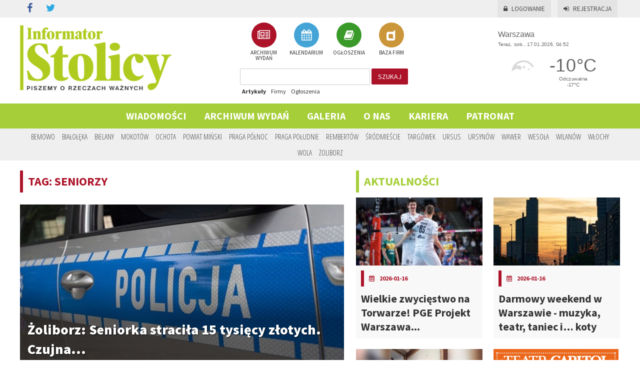

--- FILE ---
content_type: text/html; charset=UTF-8
request_url: https://www.informator-stolicy.pl/tag/seniorzy/2
body_size: 61386
content:
<!DOCTYPE html>
<html lang="pl">
    <head>
        <meta charset="UTF-8" />
        <title>    Informator Stolicy
 - Seniorzy</title>
        <meta name="description" content="Seniorzy" />
        <meta name="keywords" content="Seniorzy" />
        <meta name="viewport" content="width = device-width, initial-scale=1">

                    <link rel="stylesheet" href="/css/reset.css" type="text/css" media="all" />
        <link href="https://fonts.googleapis.com/css?family=Source+Sans+Pro:400,600,700,900" rel="stylesheet">
        <link href='//fonts.googleapis.com/css?family=Open+Sans+Condensed:300,700&amp;subset=latin,latin-ext' rel='stylesheet' type='text/css'>
        
        <link rel="stylesheet" href="/css/main.css?12" type="text/css" media="all" />
        <link rel="stylesheet" href="/css/userform.css?4" type="text/css" />
        <link rel="stylesheet" href="/css/komentarze.css?3" type="text/css" />

                    <link rel="stylesheet" href="/css/568526d.css" />
        
        <link rel='stylesheet' media='screen and (min-width: 960px) and (max-width: 1260px)' href="/css/1024.css" />
        <link rel='stylesheet' media='screen and (min-width: 1px) and (max-width: 959px)' href="/css/tablet.css" />
        <link rel='stylesheet' media='screen and (min-width: 1px) and (max-width: 639px)' href="/css/telefon.css" />

        <link rel="stylesheet" href="/css/fonts/font-awesome/css/font-awesome.min.css" />
        
    <link rel="icon" type="image/x-icon" href="/favicon.ico" />

                    <script type="text/javascript" src="/js/jquery.min.js"></script>
        <script type="text/javascript" src="/js/jquery-ui.min.js"></script>
        <script type="text/javascript" src="/js/jquery.marquee.min.js"></script>

                    <script type="text/javascript" src="/js/a324c64.js"></script>
                
            <script type="text/javascript" src="/js/4d701b0.js"></script>
    
                    </head>
    <body>

        <div id="fb-root"></div>
        <script>(function(d, s, id) {
          var js, fjs = d.getElementsByTagName(s)[0];
          if (d.getElementById(id)) return;
          js = d.createElement(s); js.id = id;
          js.src = "//connect.facebook.net/pl_PL/sdk.js#xfbml=1&version=v2.5&appId=406043626247273";
          fjs.parentNode.insertBefore(js, fjs);
        }(document, 'script', 'facebook-jssdk'));</script>

        
    <script>
        (function(i,s,o,g,r,a,m){i['GoogleAnalyticsObject']=r;i[r]=i[r]||function(){
        (i[r].q=i[r].q||[]).push(arguments)},i[r].l=1*new Date();a=s.createElement(o),
        m=s.getElementsByTagName(o)[0];a.async=1;a.src=g;m.parentNode.insertBefore(a,m)
        })(window,document,'script','//www.google-analytics.com/analytics.js','ga');

        ga('create', 'UA-24942097-1', 'auto');
        ga('send', 'pageview');

    </script>

    <!-- Facebook Pixel Code -->
    <script>
    !function(f,b,e,v,n,t,s)
    {if(f.fbq)return;n=f.fbq=function(){n.callMethod?
    n.callMethod.apply(n,arguments):n.queue.push(arguments)};
    if(!f._fbq)f._fbq=n;n.push=n;n.loaded=!0;n.version='2.0';
    n.queue=[];t=b.createElement(e);t.async=!0;
    t.src=v;s=b.getElementsByTagName(e)[0];
    s.parentNode.insertBefore(t,s)}(window,document,'script',
    'https://connect.facebook.net/en_US/fbevents.js');
    fbq('init', '127710047916192');
    fbq('track', 'PageView');
    </script>
    <noscript>
    <img height="1" width="1"
    src="https://www.facebook.com/tr?id=127710047916192&ev=PageView
    &noscript=1"/>
    </noscript>
    <!-- End Facebook Pixel Code -->

            <header>
            <div class="container">

                <div id="social">
    <ul class="social-links clearfix">
        <li class="facebook"><a href="https://www.facebook.com/informatorstolicy" target="_blank" rel="nofollow" id="s_facebook"><i class="fa fa-facebook"></i></a></li>
        <li class="twitter"><a href="https://www.twitter.com" target="_blank" rel="nofollow" id="s_twitter"><i class="fa fa-twitter"></i></a></li>
            </ul>
</div>
                    <div id="logowanie">
      <p>
        <a href="/login" id="zaloguj"><i class="fa fa-lock"></i>Logowanie</a>
        <a href="/rejestracja/" id="zarejestruj"><i class="fa fa-sign-in"></i>Rejestracja</a>
      </p>
    </div>

            </div>
        </header>

        <div id="top">
            <div class="container">
                <a href="/" id="logo"><img src="/images/logo_is.png" alt="info warszawa" /></a>
                <div id="dzialy"><a href="/gazety" class="a_gazetki"><span><i class="fa fa-newspaper-o"></i></span><br/> ARCHIWUM WYDAŃ</a><a href="/kalendarium" class="a_kalendarium"><span><i class="fa fa-calendar"></i></span><br/> KALENDARIUM</a><a href="/ogloszenia" class="a_ogloszenia"><span><i class="fa fa-book"></i></span><br/> OGŁOSZENIA</a><a href="/firmy" class="a_firmy"><span><i class="fa fa-dashcube"></i></span><br/> BAZA FIRM</a></div>                <div id="szukaj" class="form_szukaj">
    <form method="get" action="/szukaj">
        <input type="text" name="szukaj" id="szukaj_input" value=""/>
        <button id="szukaj_button">szukaj</button>
    </form>
    <div id="szukaj_rodzaj">
        <a href="#" data-szukaj="/szukaj" id="szukaj_artykuly" class="active">Artykuły</a>
        <a href="#" data-szukaj="/szukajfirmy" id="szukaj_firmy">Firmy</a>
        <a href="#" data-szukaj="/szukajogloszenia" id="szukaj_ogloszenia">Ogłoszenia</a>
    </div>
</div>
    
<script>
    $( document ).ready(function() {
        $('#szukaj_rodzaj a').click(function() {
            $('#szukaj_rodzaj a').removeClass('active');
            $(this).addClass('active');
            $('#szukaj form').attr('action', $(this).attr('data-szukaj'));
        });
    });
</script>                <div id="inpl-weather-main" data-icT="1" data-cId="36917" data-clBg="ffffff" data-clTxt="666666" data-clLink="666666" data-txtDesc="0" data-fTemp="1" data-crPs="0" data-crWind="0" data-fr="0" data-wdh="300" data-hIf="172" data-d="//widgets.interia.pl" style="position:relative;width:300px;background-color:#fff;transform: scale(0.8);transform-origin : 50% 100%;">
<div id="inpl-weather-links" style="background-color:#fff; padding:0px 0px 0px;text-align:center">
   <a id="wlHbh" style="color:#75c7f1;font-size:13px;padding-right:24px;text-decoration:none;display:none;" href="https://pogoda.interia.pl/prognoza-szczegolowa-warszawa,cId,36917" title="Warszawa - prognoza pogody" >Godzina po godzinie </a>
   <a id="wlfr" style="color:#75c7f1;font-size:13px;text-decoration:none;display:none;" href="https://pogoda.interia.pl/prognoza-dlugoterminowa-warszawa,cId,36917" title="Warszawa - prognoza pogody" >Na 16 dni</a>
 </div>
 </div>

<script type="text/javascript">
   (function(d, t, i) {
        if (d.getElementById(i)) return;
            var f = d.getElementsByTagName(t)[0], js = d.createElement(t);
            js.id = i; js.src = "//w.iplsc.com/widget/weather.jssc";
            f.parentNode.appendChild(js);
     }(document, "script", "widget-js"));
 </script>
            </div>
        </div>
    
    <a href="#" id="menu_mobile"><img src="/images/menu_mobile.png" alt="mobile" /></a>

<div id="menu">
    <nav>
    <ul>
                    <li>
                <a id="menu_1"
                   href="/artykuly"
                   >
                Wiadomości</a>
                                    <ul>
                                                    <li>
                                <a href="/artykuly/aktualnosci">aktualności</a>
                            </li>
                                                    <li>
                                <a href="/artykuly/sport">sport</a>
                            </li>
                                                    <li>
                                <a href="/artykuly/kultura-i-rozrywka">kultura i rozrywka</a>
                            </li>
                                                    <li>
                                <a href="/artykuly/drogi-i-komunikacja">Drogi i Komunikacja</a>
                            </li>
                                                    <li>
                                <a href="/artykuly/kryminalne">Kryminalne</a>
                            </li>
                                                    <li>
                                <a href="/artykuly/konkursy">KONKURSY</a>
                            </li>
                                                    <li>
                                <a href="/artykuly/sponsorowane">Sponsorowane</a>
                            </li>
                                                    <li>
                                <a href="/artykuly/biznes">Biznes</a>
                            </li>
                                                    <li>
                                <a href="/artykuly/kulinaria">kulinaria</a>
                            </li>
                                                    <li>
                                <a href="/artykuly/zdrowie-i-uroda">Zdrowie i Uroda</a>
                            </li>
                                            </ul>
                            </li>
                    <li>
                <a id="menu_2"
                   href="/gazety"
                   >
                Archiwum wydań</a>
                            </li>
                    <li>
                <a id="menu_3"
                   href="/galeria"
                   >
                Galeria</a>
                            </li>
                    <li>
                <a id="menu_4"
                   href="/o-nas"
                   >
                O nas</a>
                            </li>
                    <li>
                <a id="menu_5"
                   href="/kariera"
                   >
                Kariera</a>
                                    <ul>
                                                    <li>
                                <a href="/doradca-ds.-reklamy">Doradca ds. reklamy</a>
                            </li>
                                                    <li>
                                <a href="/TELEMARKETER">TELEMARKETER</a>
                            </li>
                                                    <li>
                                <a href="/FOTOREPORTERZY">FOTOREPORTERZY</a>
                            </li>
                                            </ul>
                            </li>
                    <li>
                <a id="menu_6"
                   href="/PATRONAT"
                   >
                PATRONAT</a>
                            </li>
            </ul>
</nav></div>

<script>
    $("#menu_mobile").click(function (e) {
            $("#menu nav").slideToggle("slow","swing");
            e.preventDefault();
            $('html, body').animate({scrollTop: 0}, 1000);
            return false;
        }
    );
</script>

<script>
    $('#menu nav > ul > li').has('li a.active').children('a').addClass('active');
</script>

<div id="dzielnice">
    <div class="container">
        <nav id="nav_dzielnice"><ul><li><a id="a_dzielnica_1"
                   href="/region/bemowo"
                   >
                Bemowo</a></li><li><a id="a_dzielnica_19"
                   href="/region/bialoleka"
                   >
                Białołęka</a></li><li><a id="a_dzielnica_3"
                   href="/region/bielany"
                   >
                Bielany</a></li><li><a id="a_dzielnica_4"
                   href="/region/mokotow"
                   >
                Mokotów</a></li><li><a id="a_dzielnica_5"
                   href="/region/ochota"
                   >
                Ochota</a></li><li><a id="a_dzielnica_29"
                   href="/region/powiat-minski"
                   >
                Powiat Miński</a></li><li><a id="a_dzielnica_7"
                   href="/region/praga-polnoc"
                   >
                Praga Północ</a></li><li><a id="a_dzielnica_20"
                   href="/region/praga-poludnie"
                   >
                Praga Południe</a></li><li><a id="a_dzielnica_28"
                   href="/region/rembertow"
                   >
                Rembertów</a></li><li><a id="a_dzielnica_9"
                   href="/region/srodmiescie"
                   >
                Śródmieście</a></li><li><a id="a_dzielnica_10"
                   href="/region/targowek"
                   >
                Targówek</a></li><li><a id="a_dzielnica_11"
                   href="/region/ursus"
                   >
                Ursus</a></li><li><a id="a_dzielnica_12"
                   href="/region/ursynow"
                   >
                Ursynów</a></li><li><a id="a_dzielnica_26"
                   href="/region/wawer"
                   >
                Wawer</a></li><li><a id="a_dzielnica_27"
                   href="/region/wesola"
                   >
                Wesoła</a></li><li><a id="a_dzielnica_15"
                   href="/region/wilanow"
                   >
                Wilanów</a></li><li><a id="a_dzielnica_16"
                   href="/region/wlochy"
                   >
                Włochy</a></li><li><a id="a_dzielnica_17"
                   href="/region/wola"
                   >
                Wola</a></li><li><a id="a_dzielnica_18"
                   href="/region/zoliborz"
                   >
                Żoliborz</a></li></ul></nav>    </div>
</div>
    <div id="pm_gora">
        
            </div>

    <div id="container">
        <div class="container">

                    <div id="main">
                    
    <section id="artykuly">
    
        <h1>TAG: seniorzy</h1>
        <br/>

                
            <div class="artykul" >
    <a href="/artykul/zoliborz-seniorka-stracila-15-tysiecy-zlotych-czujna-sasiadka-przerwala-oszustwo-na-wnuczka" class="a_artykul">
        
        <div class="artykul-img">
            <img src="/uploads/artykuly/zdjecie/d/5bd3f07fdc98a8a31648bcf9090baf0d1bc1aeea.jpeg" alt="Żoliborz: Seniorka straciła 15 tysięcy złotych. Czujna sąsiadka przerwała oszustwo „na wnuczka”" />
            <h3>Żoliborz: Seniorka straciła 15 tysięcy złotych. Czujna...</h3>
        </div>
        

        <div class="p">
            <div class="info">
                <span class="bold">
                    2025-09-08
                </span> /
                <span>
                     KOMENTARZY
                </span>
                <div class="dzielnice">
                                    </div>
            </div>
            <div class="naglowek">
                <p style="text-align:justify"><strong><span style="color:#000000">Dramatyczna historia rozegrała się na Żoliborzu. 88-letnia mieszkanka dzielnicy uwierzyła w poruszającą opowieść o wypadku i potrzebie pilnej pomocy finansowej. Przekonana, że ratuje bliskiego członka rodziny, przekazała przestępcom 15 tysięcy złotych. Tylko dzięki czujności sąsiadki oszuści nie zdołali wyłudzić kolejnych pieniędzy.</span></strong></p>
            </div>
        </div>
    </a>
    <div class="cleaner"></div>
</div>


                
            <div class="artykul" >
    <a href="/artykul/jesienne-warsztaty-prozdrowotne-dla-seniorow-na-bielanach" class="a_artykul">
        
        <div class="artykul-img">
            <img src="/uploads/artykuly/zdjecie/d/aab8a4d53610ff34672a23135667636bb7ba470e.jpeg" alt="Jesienne warsztaty prozdrowotne dla seniorów na Bielanach" />
            <h3>Jesienne warsztaty prozdrowotne dla seniorów na Bielanach</h3>
        </div>
        

        <div class="p">
            <div class="info">
                <span class="bold">
                    2025-08-24
                </span> /
                <span>
                     KOMENTARZY
                </span>
                <div class="dzielnice">
                                            / <span>Bielany</span>
                                    </div>
            </div>
            <div class="naglowek">
                <p><span style="color:#000000"><strong>Seniorzy z Dzielnicy Bielany zyskali nową możliwość zadbania o swoje zdrowie i samopoczucie. Dzięki bezpłatnym warsztatom prozdrowotnym będą mogli zapoznać się z zasadami zdrowego stylu życia i odżywiania, a także poznać techniki wspierające dobrostan psychiczny i fizyczny. Zajęcia obejmą m.in. ćwiczenia rozwijające sprawność manualną oraz zdolności poznawcze.</strong></span></p>

<p>&nbsp;</p>
            </div>
        </div>
    </a>
    <div class="cleaner"></div>
</div>


                
            <div class="artykul" >
    <a href="/artykul/seniorzy-pod-ochrona-dzialania-profilaktyczne-policji-na-wilanowie" class="a_artykul">
        
        <div class="artykul-img">
            <img src="/uploads/artykuly/zdjecie/d/6344afa0c3eada5ead7a1f09eb5b9294138b0e15.jpeg" alt="Seniorzy pod ochroną - działania profilaktyczne Policji na Wilanowie" />
            <h3>Seniorzy pod ochroną - działania profilaktyczne Policji na...</h3>
        </div>
        

        <div class="p">
            <div class="info">
                <span class="bold">
                    2025-08-18
                </span> /
                <span>
                     KOMENTARZY
                </span>
                <div class="dzielnice">
                                            / <span>Mokotów</span>
                                    </div>
            </div>
            <div class="naglowek">
                <p><span style="color:#000000"><strong>W odpowiedzi na wciąż liczne przypadki oszustw wymierzonych w osoby starsze, mokotowski profilant mł. asp. Łukasz Urbanek wsp&oacute;lnie z przedstawicielem Delegatury Stołecznego Centrum Bezpieczeństwa w dzielnicy Wilan&oacute;w, Pawłem Chojko, przeprowadzili działania edukacyjne skierowane do senior&oacute;w. Spotkania odbyły się w przestrzeni publicznej, z myślą o dotarciu do jak najszerszego grona mieszkańc&oacute;w.</strong></span></p>
            </div>
        </div>
    </a>
    <div class="cleaner"></div>
</div>


                
            <div class="artykul" >
    <a href="/artykul/zostan-wolontariuszem-zmieniaj-codziennosc-seniorow" class="a_artykul">
        
        <div class="artykul-img">
            <img src="/uploads/artykuly/zdjecie/d/bbf08479518fa098f40e3de1ceec437909a1393c.png" alt="Zostań wolontariuszem, zmieniaj codzienność seniorów" />
            <h3>Zostań wolontariuszem, zmieniaj codzienność seniorów</h3>
        </div>
        

        <div class="p">
            <div class="info">
                <span class="bold">
                    2025-07-20
                </span> /
                <span>
                     KOMENTARZY
                </span>
                <div class="dzielnice">
                                    </div>
            </div>
            <div class="naglowek">
                <p style="text-align:justify"><strong><span style="color:#000000">Dołącz do akcji, kt&oacute;ra zmienia codzienność starszych os&oacute;b! Wystarczy odrobina wolnego czasu i chęć rozmowy, by zostać wolontariuszem w projekcie &bdquo;Zaloguj i pomagaj &ndash; Warszawa dla seniora&rdquo;. Nowa edycja właśnie ruszyła!</span></strong></p>
            </div>
        </div>
    </a>
    <div class="cleaner"></div>
</div>


                
            <div class="artykul" >
    <a href="/artykul/ruszyly-zapisy-do-warszawskiej-olimpiady-seniorow-rywalizacja-we-wrzesniu" class="a_artykul">
        
        <div class="artykul-img">
            <img src="/uploads/artykuly/zdjecie/d/535e429d3b37fdbb67c391751274b0c13d8f14cc.jpeg" alt="Ruszyły  zapisy do Warszawskiej Olimpiady Seniorów – rywalizacja we wrześniu" />
            <h3>Ruszyły  zapisy do Warszawskiej Olimpiady Seniorów –...</h3>
        </div>
        

        <div class="p">
            <div class="info">
                <span class="bold">
                    2025-06-09
                </span> /
                <span>
                     KOMENTARZY
                </span>
                <div class="dzielnice">
                                    </div>
            </div>
            <div class="naglowek">
                <p style="text-align:justify"><strong><span style="color:#000000">Seniorzy z Warszawy zn&oacute;w staną do sportowej rywalizacji.&nbsp;Ruszyły zapisy do 7. edycji Warszawskiej Olimpiady Senior&oacute;w, kt&oacute;ra odbędzie się w dniach 14&ndash;20 września i obejmie 13 dyscyplin w miejskich obiektach sportowych.</span></strong></p>
            </div>
        </div>
    </a>
    <div class="cleaner"></div>
</div>


                
            <div class="artykul" >
    <a href="/artykul/91-latka-stracila-oszczednosci-zycia-przestepcy-znow-zaatakowali-metoda-na-wnuczka" class="a_artykul">
        
        <div class="artykul-img">
            <img src="/uploads/artykuly/zdjecie/d/e86167ef7a979969a84cb1109d727ebdd8d671e1.jpeg" alt="91-latka straciła oszczędności życia. Przestępcy znów zaatakowali metodą „na wnuczka”" />
            <h3>91-latka straciła oszczędności życia. Przestępcy znów...</h3>
        </div>
        

        <div class="p">
            <div class="info">
                <span class="bold">
                    2025-06-06
                </span> /
                <span>
                     KOMENTARZY
                </span>
                <div class="dzielnice">
                                    </div>
            </div>
            <div class="naglowek">
                <p style="text-align:justify"><strong><span style="color:#000000">91-letnia kobieta padła ofiarą oszustwa metodą &bdquo;na wnuczka&quot;. Przekazała 50 tysięcy złotych nieznajomemu, sądząc, że pomaga wnuczce, kt&oacute;ra rzekomo spowodowała wypadek drogowy.</span></strong></p>

<p style="text-align:justify">&nbsp;</p>

<p style="text-align:justify">&nbsp;</p>
            </div>
        </div>
    </a>
    <div class="cleaner"></div>
</div>


                
            <div class="artykul" >
    <a href="/artykul/warszawa-sfinansuje-szczepienia-przeciw-polpascowi-dla-seniorow" class="a_artykul">
        
        <div class="artykul-img">
            <img src="/uploads/artykuly/zdjecie/d/8db33874995082b6cb56a47508b0a91243d26e72.jpeg" alt="Warszawa sfinansuje szczepienia przeciw półpaścowi dla seniorów" />
            <h3>Warszawa sfinansuje szczepienia przeciw półpaścowi dla...</h3>
        </div>
        

        <div class="p">
            <div class="info">
                <span class="bold">
                    2025-06-05
                </span> /
                <span>
                     KOMENTARZY
                </span>
                <div class="dzielnice">
                                    </div>
            </div>
            <div class="naglowek">
                <p style="text-align:justify"><strong><span style="color:#000000">Warszawa uruchamia nowy program zdrowotny: osoby w wieku 55+ będą mogły bezpłatnie zaszczepić się przeciw p&oacute;łpaścowi. Miasto przeznaczy na ten cel blisko 9 mln zł, a pierwsze szczepienia ruszą jeszcze w 2025 roku. Decyzję w tej sprawie podjęli dziś stołeczni radni na sesji Rady Miasta</span></strong></p>
            </div>
        </div>
    </a>
    <div class="cleaner"></div>
</div>


                
            <div class="artykul" >
    <a href="/artykul/nowa-przestrzen-dla-seniorow-kacik-babci-i-dziadka-w-warszawskim-dps-ie" class="a_artykul">
        
        <div class="artykul-img">
            <img src="/uploads/artykuly/zdjecie/d/a72aba21dec5f2997744cad7608cd58afe26c25f.jpeg" alt="Nowa przestrzeń dla seniorów – „Kącik babci i dziadka” w warszawskim DPS-ie" />
            <h3>Nowa przestrzeń dla seniorów – „Kącik babci i dziadka” w...</h3>
        </div>
        

        <div class="p">
            <div class="info">
                <span class="bold">
                    2025-05-27
                </span> /
                <span>
                     KOMENTARZY
                </span>
                <div class="dzielnice">
                                    </div>
            </div>
            <div class="naglowek">
                <p style="text-align:justify"><span style="color:#000000"><strong>Dom pomocy społecznej powinien być nie tylko miejscem opieki, ale także przestrzenią, w kt&oacute;rej seniorzy czują się jak w domu. Dzięki projektowi &bdquo;Kącik babci i dziadka&rdquo; wnętrza DPS-u &bdquo;W&oacute;jtowska&rdquo; przeszły metamorfozę, zmieniając się w przytulne miejsce sprzyjające integracji i wypoczynkowi. To kolejny krok Fundacji Jolanty Kwaśniewskiej &quot;Porozumienie bez barier&quot; w kierunku poprawy warunk&oacute;w życia mieszkańc&oacute;w takich plac&oacute;wek &ndash; dow&oacute;d na to, że komfort i estetyka są r&oacute;wnie ważne jak profesjonalna opieka.</strong></span></p>
            </div>
        </div>
    </a>
    <div class="cleaner"></div>
</div>


        
        <div class="cleaner"></div>

        
            <div class="paginate">
                <span id="z" class="dots">
                    2 z 15
                </span>
                <nav><a href="/tag/seniorzy" rel="prev">&#171; Poprzednia</a><a href="/tag/seniorzy">1</a><span class="current">2</span><a href="/tag/seniorzy/3">3</a><a href="/tag/seniorzy/4">4</a><a href="/tag/seniorzy/5">5</a><span class="dots">...</span><a href="/tag/seniorzy/15">15</a><a href="/tag/seniorzy/3" rel="next">Następna &#187;</a></nav>
            </div>

        
    </section>

                <div class="cleaner"></div>
            </div>
            <div id="prawa">
                                    <section id="artykuly_prawa">
    <a href="/artykuly/aktualnosci"><h1>aktualności</h1></a><div class="artykul_prawa first" id="art_1_1"><a href="/artykul/wielkie-zwyciestwo-na-torwarze-pge-projekt-warszawa-liderem-plusligi" class="a_artykul"><img src="/uploads/artykuly/zdjecie/k_280x150/fcf46f430044b448c9f209d0db4606becf340441.jpeg" alt="Wielkie zwycięstwo na Torwarze! PGE Projekt Warszawa liderem PlusLigi" /><div class="ap_info"><h4><i class="fa fa-calendar"></i><span>2026-01-16</span></h4><h2>Wielkie zwycięstwo na Torwarze! PGE Projekt Warszawa...</h2></div></a></div><div class="artykul_prawa second" id="art_2_1"><a href="/artykul/darmowy-weekend-w-warszawie-muzyka-teatr-taniec-i-koty" class="a_artykul"><img src="/uploads/artykuly/zdjecie/k_280x150/786fed53d182acdc9b58636e885454ee20908b60.jpeg" alt="Darmowy weekend w Warszawie - muzyka, teatr, taniec i… koty" /><div class="ap_info"><h4><i class="fa fa-calendar"></i><span>2026-01-16</span></h4><h2>Darmowy weekend w Warszawie - muzyka, teatr, taniec i… koty</h2></div></a></div><div class="cleaner cleaner_2"></div><div class="artykul_prawa first" id="art_3_1"><a href="/artykul/ranny-myszolow-na-targowku-pomogl-mu-ekopatrol-strazy-miejskiej" class="a_artykul"><img src="/uploads/artykuly/zdjecie/k_280x150/a07aaddd4894d3f104d28316aa740e76e0c62588.jpeg" alt="Ranny myszołów na Targówku. Pomógł mu Ekopatrol straży miejskiej" /><div class="ap_info"><h4><i class="fa fa-calendar"></i><span>2026-01-16</span></h4><h2>Ranny myszołów na Targówku. Pomógł mu Ekopatrol straży...</h2></div></a></div><div class="artykul_prawa second" id="art_4_1"><a href="/artykul/bezpieczenstwo-na-warszawskich-chodnikach-zima-kto-odpowiada-za-odsniezanie-i-jak-zglosic-problem" class="a_artykul"><img src="/uploads/artykuly/zdjecie/k_280x150/c140b81b9110ca4f6ee26552947c90681f2c1bb1.jpeg" alt="Bezpieczeństwo na warszawskich chodnikach zimą. Kto odpowiada za odśnieżanie i jak zgłosić problem?" /><div class="ap_info"><h4><i class="fa fa-calendar"></i><span>2026-01-16</span></h4><h2>Bezpieczeństwo na warszawskich chodnikach zimą. Kto...</h2></div></a></div><div class="cleaner cleaner_2"></div><script>
        var img_rek_250x250 = new Array();
    </script><div id="out_pm_0__250x250"><div class="pms pm_250x250" id="pm_0__250x250"><div class="pm"><div id="rek_250x250_0" style="display:none;"><a href="http:///teatrcapitol.pl/spektakl/genialny-pomysl/" target="_blank" rel="nofollow" class="a_ads" data-id="456"><img src="/uploads/reklamy/zdjecie/o/a4d6f0c6489f48dd169f44eca920cb285178dabb.jpeg" alt="reklama" id="img_rek_250x250_0" class="ff-image-ready"/></a></div></div><span class="span_r">REKLAMA</span></div></div><script>
                
                    function rotator_250x250()
            {
                $('#out_pm_0__250x250 .pm div').show();
            }
                
        $(document).ready(function() {
                            $("#art_4_1").empty();
                $("#out_pm_0__250x250").detach().appendTo("#art_4_1");
            
            rotator_250x250();
        })
    </script><script>
        $('#out_pm_0__250x250 a.a_ads').click(function(e){
            var href = this.href;  // get href from link
            var id = $(this).data('id');
            e.preventDefault();  // don't follow the link
            $.ajax({
                url: '/banerClickCount',
                data: {href: href, id: id},
                success: function(){
                    document.location = href;  // redirect browser to link
                }
            });
        });
    </script><div class="cleaner"></div><a href="/artykuly/aktualnosci" class="zobacz_wszystkie">więcej z działu aktualności</a><div class="cleaner"></div><script>
        var img_rek_530x100 = new Array();
    </script><div id="out_pm_0__530x100"><div class="pms pm_530x100" id="pm_0__530x100"><div class="pm"><div id="rek_530x100_0" style="display:none;"><a href="http:///teatrcapitol.pl/spektakl/genialny-pomysl/" target="_blank" rel="nofollow" class="a_ads" data-id="455"><img src="/uploads/reklamy/zdjecie/o/28038cb4b704011faff70afce23fd98d687fd0e1.jpeg" alt="reklama" id="img_rek_530x100_0" class="ff-image-ready"/></a></div></div><span class="span_r">REKLAMA</span></div></div><script>
                
                    function rotator_530x100()
            {
                $('#out_pm_0__530x100 .pm div').show();
            }
                
        $(document).ready(function() {
            
            rotator_530x100();
        })
    </script><script>
        $('#out_pm_0__530x100 a.a_ads').click(function(e){
            var href = this.href;  // get href from link
            var id = $(this).data('id');
            e.preventDefault();  // don't follow the link
            $.ajax({
                url: '/banerClickCount',
                data: {href: href, id: id},
                success: function(){
                    document.location = href;  // redirect browser to link
                }
            });
        });
    </script><div class="cleaner"></div><a href="/artykuly/sport"><h1>sport</h1></a><div class="artykul_prawa first" id="art_1_2"><a href="/artykul/wielkie-zwyciestwo-na-torwarze-pge-projekt-warszawa-liderem-plusligi" class="a_artykul"><img src="/uploads/artykuly/zdjecie/k_280x150/fcf46f430044b448c9f209d0db4606becf340441.jpeg" alt="Wielkie zwycięstwo na Torwarze! PGE Projekt Warszawa liderem PlusLigi" /><div class="ap_info"><h4><i class="fa fa-calendar"></i><span>2026-01-16</span></h4><h2>Wielkie zwycięstwo na Torwarze! PGE Projekt Warszawa...</h2></div></a></div><div class="artykul_prawa second" id="art_2_2"><a href="/artykul/legia-kupila-nowego-bramkarza" class="a_artykul"><img src="/uploads/artykuly/zdjecie/k_280x150/d7d0086bff8ded716de0db8d026261f873a84c79.jpeg" alt="Legia kupiła nowego bramkarza" /><div class="ap_info"><h4><i class="fa fa-calendar"></i><span>2026-01-15</span></h4><h2>Legia kupiła nowego bramkarza</h2></div></a></div><div class="cleaner cleaner_2"></div><div class="artykul_prawa first" id="art_3_2"><a href="/artykul/liderki-za-mocne-trzy-punkty-pojechaly-do-kobylki" class="a_artykul"><img src="/uploads/artykuly/zdjecie/k_280x150/9dfc70e9d34882c99d9534176a9ac674ec5a9c9f.jpeg" alt="Liderki za mocne. Trzy punkty pojechały do Kobyłki" /><div class="ap_info"><h4><i class="fa fa-calendar"></i><span>2026-01-14</span></h4><h2>Liderki za mocne. Trzy punkty pojechały do Kobyłki</h2></div></a></div><div class="artykul_prawa second" id="art_4_2"><a href="/artykul/dziecieca-radosc-jest-dla-nas-najwiekszym-sukcesem" class="a_artykul"><img src="/uploads/artykuly/zdjecie/k_280x150/9cfc7b85666147e0c8dcc1cbf9fc9d86f8c92897.jpeg" alt="„Dziecięca radość jest dla nas największym sukcesem”" /><div class="ap_info"><h4><i class="fa fa-calendar"></i><span>2026-01-13</span></h4><h2>„Dziecięca radość jest dla nas największym sukcesem”</h2></div></a></div><div class="cleaner cleaner_2"></div><div class="cleaner"></div><a href="/artykuly/sport" class="zobacz_wszystkie">więcej z działu sport</a><div class="cleaner"></div><a href="/artykuly/kultura-i-rozrywka"><h1>kultura i rozrywka</h1></a><div class="artykul_prawa first" id="art_1_3"><a href="/artykul/wielkie-zwyciestwo-na-torwarze-pge-projekt-warszawa-liderem-plusligi" class="a_artykul"><img src="/uploads/artykuly/zdjecie/k_280x150/fcf46f430044b448c9f209d0db4606becf340441.jpeg" alt="Wielkie zwycięstwo na Torwarze! PGE Projekt Warszawa liderem PlusLigi" /><div class="ap_info"><h4><i class="fa fa-calendar"></i><span>2026-01-16</span></h4><h2>Wielkie zwycięstwo na Torwarze! PGE Projekt Warszawa...</h2></div></a></div><div class="artykul_prawa second" id="art_2_3"><a href="/artykul/darmowy-weekend-w-warszawie-muzyka-teatr-taniec-i-koty" class="a_artykul"><img src="/uploads/artykuly/zdjecie/k_280x150/786fed53d182acdc9b58636e885454ee20908b60.jpeg" alt="Darmowy weekend w Warszawie - muzyka, teatr, taniec i… koty" /><div class="ap_info"><h4><i class="fa fa-calendar"></i><span>2026-01-16</span></h4><h2>Darmowy weekend w Warszawie - muzyka, teatr, taniec i… koty</h2></div></a></div><div class="cleaner cleaner_2"></div><div class="artykul_prawa first" id="art_3_3"><a href="/artykul/legia-kupila-nowego-bramkarza" class="a_artykul"><img src="/uploads/artykuly/zdjecie/k_280x150/d7d0086bff8ded716de0db8d026261f873a84c79.jpeg" alt="Legia kupiła nowego bramkarza" /><div class="ap_info"><h4><i class="fa fa-calendar"></i><span>2026-01-15</span></h4><h2>Legia kupiła nowego bramkarza</h2></div></a></div><div class="artykul_prawa second" id="art_4_3"><a href="/artykul/zoliborz-chce-wlasnego-muzeum-radni-poparli-inicjatywe-upamietnienia-historii-dzielnicy" class="a_artykul"><img src="/uploads/artykuly/zdjecie/k_280x150/96f3de0e6db526f2907b445c733ea5aea4a971ed.jpeg" alt="Żoliborz chce własnego muzeum - radni poparli inicjatywę upamiętnienia historii dzielnicy" /><div class="ap_info"><h4><i class="fa fa-calendar"></i><span>2026-01-15</span></h4><h2>Żoliborz chce własnego muzeum - radni poparli inicjatywę...</h2></div></a></div><div class="cleaner cleaner_2"></div><div class="cleaner"></div><a href="/artykuly/kultura-i-rozrywka" class="zobacz_wszystkie">więcej z działu kultura i rozrywka</a><div class="cleaner"></div><a href="/artykuly/drogi-i-komunikacja"><h1>Drogi i Komunikacja</h1></a><div class="artykul_prawa first" id="art_1_8"><a href="/artykul/nowa-trasa-tramwajowa-wola-dworzec-zachodni-podpisano-umowe-na-dokumentacje-projektowa" class="a_artykul"><img src="/uploads/artykuly/zdjecie/k_280x150/49e5169ea21f42f52291e9df53e6fe0be37bca2c.jpeg" alt="Nowa trasa tramwajowa Wola – Dworzec Zachodni. Podpisano umowę na dokumentację projektową" /><div class="ap_info"><h4><i class="fa fa-calendar"></i><span>2026-01-16</span></h4><h2>Nowa trasa tramwajowa Wola – Dworzec Zachodni. Podpisano...</h2></div></a></div><div class="artykul_prawa second" id="art_2_8"><a href="/artykul/na-skrzyzowaniu-ulic-swiderskiej-i-swietoslawskiego-pojawi-sie-nowa-sygnalizacja" class="a_artykul"><img src="/uploads/artykuly/zdjecie/k_280x150/408a4a5f961a83131d28164bd88920ace977fb42.jpeg" alt="Na skrzyżowaniu ulic Świderskiej i Świętosławskiego pojawi się nowa sygnalizacja" /><div class="ap_info"><h4><i class="fa fa-calendar"></i><span>2026-01-15</span></h4><h2>Na skrzyżowaniu ulic Świderskiej i Świętosławskiego pojawi...</h2></div></a></div><div class="cleaner cleaner_2"></div><div class="artykul_prawa first" id="art_3_8"><a href="/artykul/rowerowy-maj-2026-ruszyly-zapisy-do-dziewiatej-edycji-kampanii" class="a_artykul"><img src="/uploads/artykuly/zdjecie/k_280x150/adb3311e68dda343fa1542537b81e19f05fdb9ae.jpeg" alt="Rowerowy Maj 2026: ruszyły zapisy do dziewiątej edycji kampanii" /><div class="ap_info"><h4><i class="fa fa-calendar"></i><span>2026-01-15</span></h4><h2>Rowerowy Maj 2026: ruszyły zapisy do dziewiątej edycji...</h2></div></a></div><div class="artykul_prawa second" id="art_4_8"><a href="/artykul/zimowa-organizacja-komunikacji-w-stolicy-warszawski-transport-publiczny-zmienia-rozklady-na-czas-ferii" class="a_artykul"><img src="/uploads/artykuly/zdjecie/k_280x150/44d6ef29366e9adebdd735419d47b2e249ed8808.jpeg" alt="Zimowa organizacja komunikacji w stolicy: Warszawski Transport Publiczny zmienia rozkłady na czas ferii" /><div class="ap_info"><h4><i class="fa fa-calendar"></i><span>2026-01-15</span></h4><h2>Zimowa organizacja komunikacji w stolicy: Warszawski...</h2></div></a></div><div class="cleaner cleaner_2"></div><div class="cleaner"></div><a href="/artykuly/drogi-i-komunikacja" class="zobacz_wszystkie">więcej z działu Drogi i Komunikacja</a><div class="cleaner"></div><a href="/artykuly/kryminalne"><h1>Kryminalne</h1></a><div class="artykul_prawa first" id="art_1_10"><a href="/artykul/litwin-scigany-czerwona-nota-interpolu-zatrzymany-na-lotnisku-warszawa-modlin" class="a_artykul"><img src="/uploads/artykuly/zdjecie/k_280x150/636c1763681754977db44e1954e12b7838e371bc.jpeg" alt="Litwin ścigany czerwoną notą Interpolu zatrzymany na lotnisku Warszawa-Modlin" /><div class="ap_info"><h4><i class="fa fa-calendar"></i><span>2026-01-16</span></h4><h2>Litwin ścigany czerwoną notą Interpolu zatrzymany na...</h2></div></a></div><div class="artykul_prawa second" id="art_2_10"><a href="/artykul/brutalny-atak-rowiesniczy-w-powiecie-piaseczynskim-grupa-nastolatkow-trafila-do-aresztu" class="a_artykul"><img src="/uploads/artykuly/zdjecie/k_280x150/917e1d834768dcea02f8682323509c71c347532f.jpeg" alt="Brutalny atak rówieśniczy w powiecie piaseczyńskim: Grupa nastolatków trafiła do aresztu" /><div class="ap_info"><h4><i class="fa fa-calendar"></i><span>2026-01-15</span></h4><h2>Brutalny atak rówieśniczy w powiecie piaseczyńskim: Grupa...</h2></div></a></div><div class="cleaner cleaner_2"></div><div class="artykul_prawa first" id="art_3_10"><a href="/artykul/nowa-metoda-kradziezy-auta-na-tzw-monete-jak-sie-przed-nia-chronic" class="a_artykul"><img src="/uploads/artykuly/zdjecie/k_280x150/ab2ec5b253f61b2393b42292309ffe76264395fe.jpeg" alt="Nowa metoda kradzieży auta na tzw. „monetę”. Jak się przed nią chronić?" /><div class="ap_info"><h4><i class="fa fa-calendar"></i><span>2026-01-14</span></h4><h2>Nowa metoda kradzieży auta na tzw. „monetę”. Jak się przed...</h2></div></a></div><div class="artykul_prawa second" id="art_4_10"><a href="/artykul/nielegalna-fabryka-narkotykow-w-nieporecie-zlikwidowana-policja-przejela-70-kilogramow-mefedronu" class="a_artykul"><img src="/uploads/artykuly/zdjecie/k_280x150/6152b872c8600436bbee4ceec4230eea834b878a.jpeg" alt="Nielegalna fabryka narkotyków w Nieporęcie zlikwidowana: Policja przejęła 70 kilogramów mefedronu" /><div class="ap_info"><h4><i class="fa fa-calendar"></i><span>2026-01-12</span></h4><h2>Nielegalna fabryka narkotyków w Nieporęcie zlikwidowana...</h2></div></a></div><div class="cleaner cleaner_2"></div><div class="cleaner"></div><a href="/artykuly/kryminalne" class="zobacz_wszystkie">więcej z działu Kryminalne</a><div class="cleaner"></div><a href="/artykuly/konkursy"><h1>KONKURSY</h1></a><div class="artykul_prawa first" id="art_1_7"><a href="/artykul/rozwiazanie-konkursu-spektakl-o-co-biega-wygraj-podwojna-wejsciowke" class="a_artykul"><img src="/uploads/artykuly/zdjecie/k_280x150/ceb60f66148271c15e5a973e717a675c6d0affcf.jpeg" alt="[Rozwiązanie konkursu] Spektakl „O co biega?” wygraj podwójną wejściówkę" /><div class="ap_info"><h4><i class="fa fa-calendar"></i><span>2026-01-16</span></h4><h2>[Rozwiązanie konkursu] Spektakl „O co biega?” wygraj...</h2></div></a></div><div class="artykul_prawa second" id="art_2_7"><a href="/artykul/konkurs-spektakl-o-co-biega-wygraj-podwojna-wejsciowke" class="a_artykul"><img src="/uploads/artykuly/zdjecie/k_280x150/076eca4e1568b05cfc6c79baa19213d3f1b61dbe.jpeg" alt="[KONKURS] Spektakl „O co biega?” wygraj podwójną wejściówkę" /><div class="ap_info"><h4><i class="fa fa-calendar"></i><span>2026-01-14</span></h4><h2>[KONKURS] Spektakl „O co biega?” wygraj podwójną wejściówkę</h2></div></a></div><div class="cleaner cleaner_2"></div><div class="artykul_prawa first" id="art_3_7"><a href="/artykul/rozwiazanie-konkursu-spektakl-piotrus-pan-wygraj-wejsciowki" class="a_artykul"><img src="/uploads/artykuly/zdjecie/k_280x150/efc19594e211d31d91a8c30352466699c5900dc1.jpeg" alt="[Rozwiązanie konkursu] Spektakl „Piotruś Pan” wygraj wejściówki" /><div class="ap_info"><h4><i class="fa fa-calendar"></i><span>2025-12-18</span></h4><h2>[Rozwiązanie konkursu] Spektakl „Piotruś Pan” wygraj...</h2></div></a></div><div class="artykul_prawa second" id="art_4_7"><a href="/artykul/konkurs-spektakl-piotrus-pan-wygraj-wejsciowki" class="a_artykul"><img src="/uploads/artykuly/zdjecie/k_280x150/4220062c4a3bc4a89accbe6eeeadbeffc25cc607.jpeg" alt="[KONKURS] Spektakl „Piotruś Pan” wygraj wejściówki" /><div class="ap_info"><h4><i class="fa fa-calendar"></i><span>2025-12-15</span></h4><h2>[KONKURS] Spektakl „Piotruś Pan” wygraj wejściówki</h2></div></a></div><div class="cleaner cleaner_2"></div><div class="cleaner"></div><a href="/artykuly/konkursy" class="zobacz_wszystkie">więcej z działu KONKURSY</a><div class="cleaner"></div><a href="/artykuly/sponsorowane"><h1>Sponsorowane</h1></a><div class="artykul_prawa first" id="art_1_4"><a href="/artykul/najczestsze-bledy-przy-wyborze-zlewu-i-jak-ich-uniknac" class="a_artykul"><img src="/uploads/artykuly/zdjecie/k_280x150/318dab349c5c2e3fa2f632df6b236321f2915419.jpeg" alt="Najczęstsze błędy przy wyborze zlewu i jak ich uniknąć" /><div class="ap_info"><h4><i class="fa fa-calendar"></i><span>2026-01-12</span></h4><h2>Najczęstsze błędy przy wyborze zlewu i jak ich uniknąć</h2></div></a></div><div class="artykul_prawa second" id="art_2_4"><a href="/artykul/paliwo-dla-mozgu-co-jesc-by-utrzymac-koncentracje-w-pracy-przez-8-godzin" class="a_artykul"><img src="/uploads/artykuly/zdjecie/k_280x150/0510790a97fa45ed9241f4e9911f1537e641026a.jpeg" alt="Paliwo dla mózgu. Co jeść, by utrzymać koncentrację w pracy przez 8 godzin?" /><div class="ap_info"><h4><i class="fa fa-calendar"></i><span>2026-01-10</span></h4><h2>Paliwo dla mózgu. Co jeść, by utrzymać koncentrację w pracy...</h2></div></a></div><div class="cleaner cleaner_2"></div><div class="artykul_prawa first" id="art_3_4"><a href="/artykul/ferie-zimowe-bez-tlumu-karkonosze-i-karpacz-jako-kierunek-z-mazowsza" class="a_artykul"><img src="/uploads/artykuly/zdjecie/k_280x150/b2b6f495e71a32661c8a4b9962780c8a52a10288.jpeg" alt="Ferie zimowe bez tłumu: Karkonosze i Karpacz jako kierunek z Mazowsza" /><div class="ap_info"><h4><i class="fa fa-calendar"></i><span>2026-01-10</span></h4><h2>Ferie zimowe bez tłumu: Karkonosze i Karpacz jako kierunek...</h2></div></a></div><div class="artykul_prawa second" id="art_4_4"><a href="/artykul/ciepla-plyta-fundamentowa-to-przyszlosc-budownictwa-jednorodzinnego-jakie-korzysci-daje" class="a_artykul"><img src="/uploads/artykuly/zdjecie/k_280x150/c0b20bd1a238871339dac437c353232ff4c6b462.jpeg" alt="Ciepła płyta fundamentowa to przyszłość budownictwa jednorodzinnego. Jakie korzyści daje?" /><div class="ap_info"><h4><i class="fa fa-calendar"></i><span>2026-01-09</span></h4><h2>Ciepła płyta fundamentowa to przyszłość budownictwa...</h2></div></a></div><div class="cleaner cleaner_2"></div><div class="cleaner"></div><a href="/artykuly/sponsorowane" class="zobacz_wszystkie">więcej z działu Sponsorowane</a><div class="cleaner"></div><a href="/artykuly/biznes"><h1>Biznes</h1></a><div class="artykul_prawa first" id="art_1_11"><a href="/artykul/wybrano-koncepcje-nowej-siedziby-ursynoteki-przy-ul-bacewiczowny" class="a_artykul"><img src="/uploads/artykuly/zdjecie/k_280x150/405d6995a8ecb689977892739cb5747abf923ae3.jpeg" alt="Wybrano koncepcję nowej siedziby Ursynoteki przy ul. Bacewiczówny" /><div class="ap_info"><h4><i class="fa fa-calendar"></i><span>2025-12-07</span></h4><h2>Wybrano koncepcję nowej siedziby Ursynoteki przy ul....</h2></div></a></div><div class="artykul_prawa second" id="art_2_11"><a href="/artykul/villa-mamma-sala-weselna-pod-warszawa-z-eleganckim-wnetrzem-i-duzym-parkietem" class="a_artykul"><img src="/uploads/artykuly/zdjecie/k_280x150/a5f38640db0f994dc4b10d907681c34923ab6bc0.jpeg" alt="Villa Mamma: sala weselna pod Warszawą z eleganckim wnętrzem i dużym parkietem" /><div class="ap_info"><h4><i class="fa fa-calendar"></i><span>2025-12-04</span></h4><h2>Villa Mamma: sala weselna pod Warszawą z eleganckim...</h2></div></a></div><div class="cleaner cleaner_2"></div><div class="artykul_prawa first" id="art_3_11"><a href="/artykul/w-warszawie-odbeda-sie-targi-pracy-i-przedsiebiorczosci-na-pge-narodowym" class="a_artykul"><img src="/uploads/artykuly/zdjecie/k_280x150/b57c854f27f811a6ac218994b5eb35dfc368e50a.jpeg" alt="W Warszawie odbędą się Targi Pracy i Przedsiębiorczości na PGE Narodowym." /><div class="ap_info"><h4><i class="fa fa-calendar"></i><span>2025-11-27</span></h4><h2>W Warszawie odbędą się Targi Pracy i Przedsiębiorczości na...</h2></div></a></div><div class="artykul_prawa second" id="art_4_11"><a href="/artykul/wielkie-otwarcie-przejscia-podziemnego-na-dworcu-zachodnim-znamy-date" class="a_artykul"><img src="/uploads/artykuly/zdjecie/k_280x150/bd7ef0df77c72652e43a7be54072ec70c5b13125.jpeg" alt="Wielkie otwarcie przejścia podziemnego na Dworcu Zachodnim. Znamy datę" /><div class="ap_info"><h4><i class="fa fa-calendar"></i><span>2025-11-24</span></h4><h2>Wielkie otwarcie przejścia podziemnego na Dworcu Zachodnim....</h2></div></a></div><div class="cleaner cleaner_2"></div><div class="cleaner"></div><a href="/artykuly/biznes" class="zobacz_wszystkie">więcej z działu Biznes</a><div class="cleaner"></div><a href="/artykuly/kulinaria"><h1>kulinaria</h1></a><div class="artykul_prawa first" id="art_1_6"><a href="/artykul/opakowania-na-paczki-w-sprzedazy-hurtowej-jak-przygotowac-sie-na-tlumy-klientow-w-tlusty-czwartek" class="a_artykul"><img src="/uploads/artykuly/zdjecie/k_280x150/b511f6c557953d82ac68e64c14c185a49e97420d.jpeg" alt="Opakowania na pączki w sprzedaży hurtowej - jak przygotować się na tłumy klientów w Tłusty Czwartek?" /><div class="ap_info"><h4><i class="fa fa-calendar"></i><span>2026-01-14</span></h4><h2>Opakowania na pączki w sprzedaży hurtowej - jak przygotować...</h2></div></a></div><div class="artykul_prawa second" id="art_2_6"><a href="/artykul/swiateczne-wypieki-ktore-znikaja-ze-stolu-w-mgnieniu-oka-zaczynamy-swiateczny-cykl-kulinarny" class="a_artykul"><img src="/uploads/artykuly/zdjecie/k_280x150/7fcec494681eb7d58128109e1e02028764b9703c.jpeg" alt="Świąteczne wypieki, które znikają ze stołu w mgnieniu oka. Zaczynamy świąteczny cykl kulinarny" /><div class="ap_info"><h4><i class="fa fa-calendar"></i><span>2025-12-15</span></h4><h2>Świąteczne wypieki, które znikają ze stołu w mgnieniu oka....</h2></div></a></div><div class="cleaner cleaner_2"></div><div class="artykul_prawa first" id="art_3_6"><a href="/artykul/wielkie-wolskie-grillowanie-kto-wygra-pojedynek-szefow-kuchni" class="a_artykul"><img src="/uploads/artykuly/zdjecie/k_280x150/c23b09e9ecbd2db955abb339a8d068ed4c6a7e76.png" alt="Wielkie wolskie grillowanie. Kto wygra pojedynek Szefów Kuchni?" /><div class="ap_info"><h4><i class="fa fa-calendar"></i><span>2025-07-26</span></h4><h2>Wielkie wolskie grillowanie. Kto wygra pojedynek Szefów...</h2></div></a></div><div class="artykul_prawa second" id="art_4_6"><a href="/artykul/sniadanie-na-trawie" class="a_artykul"><img src="/uploads/artykuly/zdjecie/k_280x150/3e5bf40c1ca59ba440a2128fb18cedef61300baa.jpeg" alt="„Śniadanie na trawie”" /><div class="ap_info"><h4><i class="fa fa-calendar"></i><span>2025-07-19</span></h4><h2>„Śniadanie na trawie”</h2></div></a></div><div class="cleaner cleaner_2"></div><div class="cleaner"></div><a href="/artykuly/kulinaria" class="zobacz_wszystkie">więcej z działu kulinaria</a><div class="cleaner"></div><a href="/artykuly/zdrowie-i-uroda"><h1>Zdrowie i Uroda</h1></a><div class="artykul_prawa first" id="art_1_9"><a href="/artykul/potwierdzono-zakazenie-wirusem-hav-na-uniwersytecie-warszawskim" class="a_artykul"><img src="/uploads/artykuly/zdjecie/k_280x150/427e2ff4f9a98f3703e3049a86ee647980d7c0b2.jpeg" alt="Potwierdzono zakażenie wirusem HAV na Uniwersytecie Warszawskim" /><div class="ap_info"><h4><i class="fa fa-calendar"></i><span>2026-01-15</span></h4><h2>Potwierdzono zakażenie wirusem HAV na Uniwersytecie...</h2></div></a></div><div class="artykul_prawa second" id="art_2_9"><a href="/artykul/jak-przetrwac-sesje-na-studiach-psychologiczne-sposoby-na-stres-egzaminacyjny" class="a_artykul"><img src="/uploads/artykuly/zdjecie/k_280x150/1b6ffa86b53fde0877e762771f9cf72e13e23e90.jpeg" alt="Jak przetrwać sesję na studiach? Psychologiczne sposoby na stres egzaminacyjny" /><div class="ap_info"><h4><i class="fa fa-calendar"></i><span>2026-01-14</span></h4><h2>Jak przetrwać sesję na studiach? Psychologiczne sposoby na...</h2></div></a></div><div class="cleaner cleaner_2"></div><div class="artykul_prawa first" id="art_3_9"><a href="/artykul/przygotowania-do-34-finalu-wosp-na-bloniach-pge-narodowego-powstaje-wielka-scena-i-studio-telewizyjne" class="a_artykul"><img src="/uploads/artykuly/zdjecie/k_280x150/0df36b1c89a58af92b7aec1b69f7c9bcf9c9ef0d.jpeg" alt="Przygotowania do 34. Finału WOŚP: Na błoniach PGE Narodowego powstaje wielka scena i studio telewizyjne" /><div class="ap_info"><h4><i class="fa fa-calendar"></i><span>2026-01-05</span></h4><h2>Przygotowania do 34. Finału WOŚP: Na błoniach PGE...</h2></div></a></div><div class="artykul_prawa second" id="art_4_9"><a href="/artykul/stylowy-sylwester-2025-2026-co-jest-w-modzie" class="a_artykul"><img src="/uploads/artykuly/zdjecie/k_280x150/126f75315d66a28bf63ebd0c1b367c344748392c.jpeg" alt="Stylowy Sylwester 2025/2026 – co jest w modzie?" /><div class="ap_info"><h4><i class="fa fa-calendar"></i><span>2025-12-30</span></h4><h2>Stylowy Sylwester 2025/2026 – co jest w modzie?</h2></div></a></div><div class="cleaner cleaner_2"></div><div class="cleaner"></div><a href="/artykuly/zdrowie-i-uroda" class="zobacz_wszystkie">więcej z działu Zdrowie i Uroda</a><div class="cleaner"></div></section>                    <div id="tagi_home_out">
    <h1>TAGI</h1>
    <div id="tagi_home">
                    <a href="/tag/epidemia" style="font-size: 9.580078125px" >epidemia</a>
                    <a href="/tag/gdansk" style="font-size: 13.529296875px" >Gdańsk</a>
                    <a href="/tag/gdynia" style="font-size: 11.98828125px" >Gdynia</a>
                    <a href="/tag/komunikacja-miejska" style="font-size: 9.978515625px" >komunikacja miejska</a>
                    <a href="/tag/konkurs" style="font-size: 11.5078125px" >KONKURS</a>
                    <a href="/tag/koronawirus" style="font-size: 10.880859375px" >koronawirus</a>
                    <a href="/tag/legia" style="font-size: 9.568359375px" >Legia</a>
                    <a href="/tag/legia-warszawa" style="font-size: 10.552734375px" >Legia Warszawa</a>
                    <a href="/tag/marcin-kalicki" style="font-size: 18.85546875px" >Marcin Kalicki</a>
                    <a href="/tag/mazowiecko-warszawski-zwiazek-pilki-siatkowej-1" style="font-size: 13.271484375px" >Mazowiecko - Warszawski Związek Piłki Siatkowej</a>
                    <a href="/tag/mos-wola" style="font-size: 11.25px" >MOS Wola</a>
                    <a href="/tag/pandemia" style="font-size: 8.876953125px" >pandemia</a>
                    <a href="/tag/policja" style="font-size: 13.423828125px" >Policja</a>
                    <a href="/tag/pomorze" style="font-size: 16.212890625px" >Pomorze</a>
                    <a href="/tag/siatkowka" style="font-size: 14.0625px" >Siatkówka</a>
                    <a href="/tag/sopot" style="font-size: 10.265625px" >Sopot</a>
                    <a href="/tag/stolica" style="font-size: 16.4765625px" >stolica</a>
                    <a href="/tag/umks-mos-wola-warszawa" style="font-size: 11.21484375px" >UMKS MOS Wola Warszawa</a>
                    <a href="/tag/warszawa" style="font-size: 21px" >Warszawa</a>
                    <a href="/tag/warszawska-siatkowka" style="font-size: 12.978515625px" >warszawska siatkówka</a>
                <a href="/tagi" class="wiecej">zobacz wszystkie</a>
    </div>
</div>                                <div class="cleaner"></div>
            </div>
        
        <div class="cleaner"></div>

        </div>
    </div>

    <footer><h3 class="center h3_partnerzy">NASI PARTNERZY</h3><div id="partnerzy"><div class="container"><div class="slider_mini"><div class="slider_partnerzy"><img src="/uploads/partnerzy/zdjecie/d/1d265ebb2512a7d1cfa30a97226f89c81db1e2c7.png" alt="mazowieckasiatkowka.pl" /></div><div class="slider_partnerzy"><img src="/uploads/partnerzy/zdjecie/d/73b5d9bbf78702f379e40636492945f911f69047.png" alt="Multikino" /></div><div class="slider_partnerzy"><img src="/uploads/partnerzy/zdjecie/d/8d0cfba091ff25152caa140f90a985b6fb03e86e.png" alt="Teatr Kamienica" /></div><div class="slider_partnerzy"><img src="/uploads/partnerzy/zdjecie/d/b4c1e7daea1f1399a31dbee6e61b23f8360a74c9.png" alt="Teatr Żydowski" /></div><div class="slider_partnerzy"><img src="/uploads/partnerzy/zdjecie/d/45e3f7646bad9583e706ee053bf3de0ba73b7fb9.jpeg" alt="Prószyński" /></div><div class="slider_partnerzy"><img src="/uploads/partnerzy/zdjecie/d/9acd1dbdc0d1ea773e3ef9f6e2b883f090ea80a5.jpeg" alt="Zakamarki" /></div><div class="slider_partnerzy"><img src="/uploads/partnerzy/zdjecie/d/5cd4429fbd27d1aa82bc46a3c59688595a8c6ed5.jpeg" alt="Wydawnictwo Filia" /></div><div class="slider_partnerzy"><img src="/uploads/partnerzy/zdjecie/d/ddd18d3719167fc9a0fc1b4da0fb58792b30a893.jpeg" alt="Wielka Litera" /></div><div class="slider_partnerzy"><img src="/uploads/partnerzy/zdjecie/d/ba3513ca1c3163b6687e59a4c5cc1c6cbe5ab103.jpeg" alt="Bernardinum" /></div><div class="slider_partnerzy"><img src="/uploads/partnerzy/zdjecie/d/dff8fb48447e8349e58b745365bc9056931a44f8.png" alt="Warszawska Akademia Piłki Nożnej" /></div><div class="slider_partnerzy"><img src="/uploads/partnerzy/zdjecie/d/7b45ac87b30bb35f59d177672ab6bd6bfc0f1fe0.png" alt="MOS" /></div><div class="slider_partnerzy"><img src="/uploads/partnerzy/zdjecie/d/b7dafa3120f13b45bfbcfb787619d418fb6716f5.jpeg" alt="Wydawnictwo Literackie" /></div><div class="slider_partnerzy"><img src="/uploads/partnerzy/zdjecie/d/b81dbf10df45378f9e3e6283e753ca79bf813076.png" alt="Targi Franczyza Expo 2019" /></div><div class="slider_partnerzy"><img src="/uploads/partnerzy/zdjecie/d/d3ce55adf708fe0c9748cfa5a1cdf9201e130d40.jpeg" alt="Targi tekstyliów domowych" /></div><div class="slider_partnerzy"><img src="/uploads/partnerzy/zdjecie/d/effe328863aafbdb7d18027c8df6ac82685fe30f.png" alt="SKRA Warszawa" /></div></div></div></div><script>
    $(document).ready(function() {
        $("#partnerzy .slider_mini").owlCarousel({
            navigation : false,
            slideSpeed : 600,
            paginationSpeed : 400,
            singleItem: false,
            items: 5,
            autoPlay: true,
            transitionStyle : "fade",
            pagination: true,
            mouseDrag: false,
            touchDrag: true,
            navigationText: ['','']
        });
    })
</script><div class="container"><div id="stopka_menu"><h3>MENU</h3><nav><ul><li><a id="menu_1"
                   href="/artykuly"
                   >
                Wiadomości</a><ul><li><a href="/artykuly/aktualnosci">aktualności</a></li><li><a href="/artykuly/sport">sport</a></li><li><a href="/artykuly/kultura-i-rozrywka">kultura i rozrywka</a></li><li><a href="/artykuly/drogi-i-komunikacja">Drogi i Komunikacja</a></li><li><a href="/artykuly/kryminalne">Kryminalne</a></li><li><a href="/artykuly/konkursy">KONKURSY</a></li><li><a href="/artykuly/sponsorowane">Sponsorowane</a></li><li><a href="/artykuly/biznes">Biznes</a></li><li><a href="/artykuly/kulinaria">kulinaria</a></li><li><a href="/artykuly/zdrowie-i-uroda">Zdrowie i Uroda</a></li></ul></li><li><a id="menu_2"
                   href="/gazety"
                   >
                Archiwum wydań</a></li><li><a id="menu_3"
                   href="/galeria"
                   >
                Galeria</a></li><li><a id="menu_4"
                   href="/o-nas"
                   >
                O nas</a></li><li><a id="menu_5"
                   href="/kariera"
                   >
                Kariera</a><ul><li><a href="/doradca-ds.-reklamy">Doradca ds. reklamy</a></li><li><a href="/TELEMARKETER">TELEMARKETER</a></li><li><a href="/FOTOREPORTERZY">FOTOREPORTERZY</a></li></ul></li><li><a id="menu_6"
                   href="/PATRONAT"
                   >
                PATRONAT</a></li></ul></nav><ul><li><a href="/pliki/regulamin_konkursow_is.pdf" target="_blank">regulamin konkursów</a></li></ul></div><div id="stopka_dzielnice"><h3>DZIELNICE</h3><nav id="nav_dzielnice"><ul><li><a id="a_dzielnica_1"
                   href="/region/bemowo"
                   >
                Bemowo</a></li><li><a id="a_dzielnica_19"
                   href="/region/bialoleka"
                   >
                Białołęka</a></li><li><a id="a_dzielnica_3"
                   href="/region/bielany"
                   >
                Bielany</a></li><li><a id="a_dzielnica_4"
                   href="/region/mokotow"
                   >
                Mokotów</a></li><li><a id="a_dzielnica_5"
                   href="/region/ochota"
                   >
                Ochota</a></li><li><a id="a_dzielnica_29"
                   href="/region/powiat-minski"
                   >
                Powiat Miński</a></li><li><a id="a_dzielnica_7"
                   href="/region/praga-polnoc"
                   >
                Praga Północ</a></li><li><a id="a_dzielnica_20"
                   href="/region/praga-poludnie"
                   >
                Praga Południe</a></li><li><a id="a_dzielnica_28"
                   href="/region/rembertow"
                   >
                Rembertów</a></li><li><a id="a_dzielnica_9"
                   href="/region/srodmiescie"
                   >
                Śródmieście</a></li><li><a id="a_dzielnica_10"
                   href="/region/targowek"
                   >
                Targówek</a></li><li><a id="a_dzielnica_11"
                   href="/region/ursus"
                   >
                Ursus</a></li><li><a id="a_dzielnica_12"
                   href="/region/ursynow"
                   >
                Ursynów</a></li><li><a id="a_dzielnica_26"
                   href="/region/wawer"
                   >
                Wawer</a></li><li><a id="a_dzielnica_27"
                   href="/region/wesola"
                   >
                Wesoła</a></li><li><a id="a_dzielnica_15"
                   href="/region/wilanow"
                   >
                Wilanów</a></li><li><a id="a_dzielnica_16"
                   href="/region/wlochy"
                   >
                Włochy</a></li><li><a id="a_dzielnica_17"
                   href="/region/wola"
                   >
                Wola</a></li><li><a id="a_dzielnica_18"
                   href="/region/zoliborz"
                   >
                Żoliborz</a></li></ul></nav></div><div id="stopka_dane"><h3>KONTAKT</h3><p><i class="fa fa-mobile-phone"></i>724 60 70 80</p><p><i class="fa fa-at"></i><a href="mailto:redakcja@informator-stolicy.pl">redakcja@informator-stolicy.pl</a></p><div><p>P&amp;D Idea sp. z o.o.</p><p>ul.Bolesława Podczaszyńskiego 4</p><p>01-862 Warszawa</p></div><div><p>NIP 118-212-06-43</p><p>REGON 363907026</p></div></div><div id="cookies">
    Strona używa ciasteczek (cookies). Korzystając ze strony, wyrażasz zgodę na używanie cookies, zgodnie z aktualnymi ustawieniami przeglądarki.
</div></div><div class="cleaner"></div><div id="stopka"><div class="container"><span class="left">Copyright &copy; 2026 P&amp;D Idea sp. z o.o.</span><span>Projekt i wykonanie: <a href="http://skyagency.pl" target="_blank"><img src="/images/skyagency_white.png" alt="skyagency.pl - strony internetowe" /></a></span><div class="cleaner"></div></div></div></footer>

        <script id="dsq-count-scr" src="//pdidea.disqus.com/count.js" async></script>
    </body>
</html>


--- FILE ---
content_type: text/css
request_url: https://www.informator-stolicy.pl/css/tablet.css
body_size: 2613
content:
#top .container
{
    height: auto;
    text-align: center;
}

#logo
{
    display: block;
    padding-bottom: 30px;
}

#dzialy,
#szukaj
{
    position: static;
}

#inpl-weather-main {
    position: static !important;
    margin: 0 auto 20px;
}

#zalogowany,
#logowanie
{
    padding-right: 27px;
}

#menu_mobile
{
    display: block;
    position: fixed;
    top: 0px;
    right: 0px;
    text-align: center;
    background: none;
    color: #fff;
    padding: 8px 7px 7px;
    z-index: 2000;
    background: #efefef;
}

#menu_mobile:hover
{
    background: #f8f8f8;
    transition: .3s;
    text-decoration: none;
}

#menu_mobile img
{
    vertical-align: top;
}

#menu
{
    position: absolute;
    top: 0px;
    left: 0px;
    right: 0px;
}

#menu nav
{
    display: none;
}

#menu nav ul
{
    display: block;
    width: 100%;
}

#menu nav ul li
{
    display: block;
    width: 100%;
    max-width: 100%;
    margin: 0px;
}

#menu nav ul li a
{
    display: block;
    line-height: 40px;
    text-align: center;
}

#menu nav ul ul
{
    display: block;
    position: static;
    text-align: center;
}

#menu nav ul li a.active,
#menu nav > ul > li:hover > a
{
    color: #fff !important;
    background: #7499ae !important;
}

#menu nav ul li a.active
{
    font-weight: bold;
}

#menu nav ul ul li a.active,
#menu nav ul li:hover a li
{
    color: #7499ae  !important;
    background: #f4f4f4 !important;
}

#menu nav ul ul li a
{
    text-align: center;
}

#main,
#prawa
{
    width: 100%;
    float: none;
    margin: 0px;
    padding: 0px;
}

.artykul-img img,
.artykul_prawa img
{
    width: 100%;
    max-width: none;
}

#artykul_info .dodaj_box
{
    display: none;
}

#stopka_menu, #stopka_dzielnice, #stopka_dane
{
    box-sizing: border-box;
    padding: 0px 10px 20px;
    width: 100%;
    text-align: center;
    border-right: 0px;
    border-left: 0px;
    border-bottom: 10px solid #fff;
}

#stopka_dane
{
    border-bottom: 0px;
}

#artykul #artykul_info,
#artykul #artykul_tresc
{
    width: 100%;
    margin: 0px;
}

#artykuly_bottom .artykul_prawa
{
    width: 48%;
}

#kalendarz.half,
#kalendarium #wydarzenia
{
    width: 100% !important;
    float: none  !important;
}

#kalendarz .fc-day-header,
#kalendarz .fc-day-number
{
    font-size: 11px !important;
}

#kalendarz.half .fc-day-header,
#kalendarz.half .fc-day-number
{
    font-size: 10px !important;
}

#kalendarium_kategorie,
#pokaz_wszyskie
{
    float: none;
    padding-bottom: 20px;
    text-align: center;
}

#kalendarium_kategorie a
{
    margin-bottom: 5px;
}

.pm iframe
{
    width: 100% !important;
}

.pm_950x200 .pm iframe
{
    transform: scale(1);
}

.linki_fos,
.form,
.form label
{
    text-align: center;
}

.linki_fos a.button,
.form input[type="submit"],
.form button,
.button,
#szukaj_button,
.btn,
#fos #remember_me {
    margin-left: 0px !important;
}